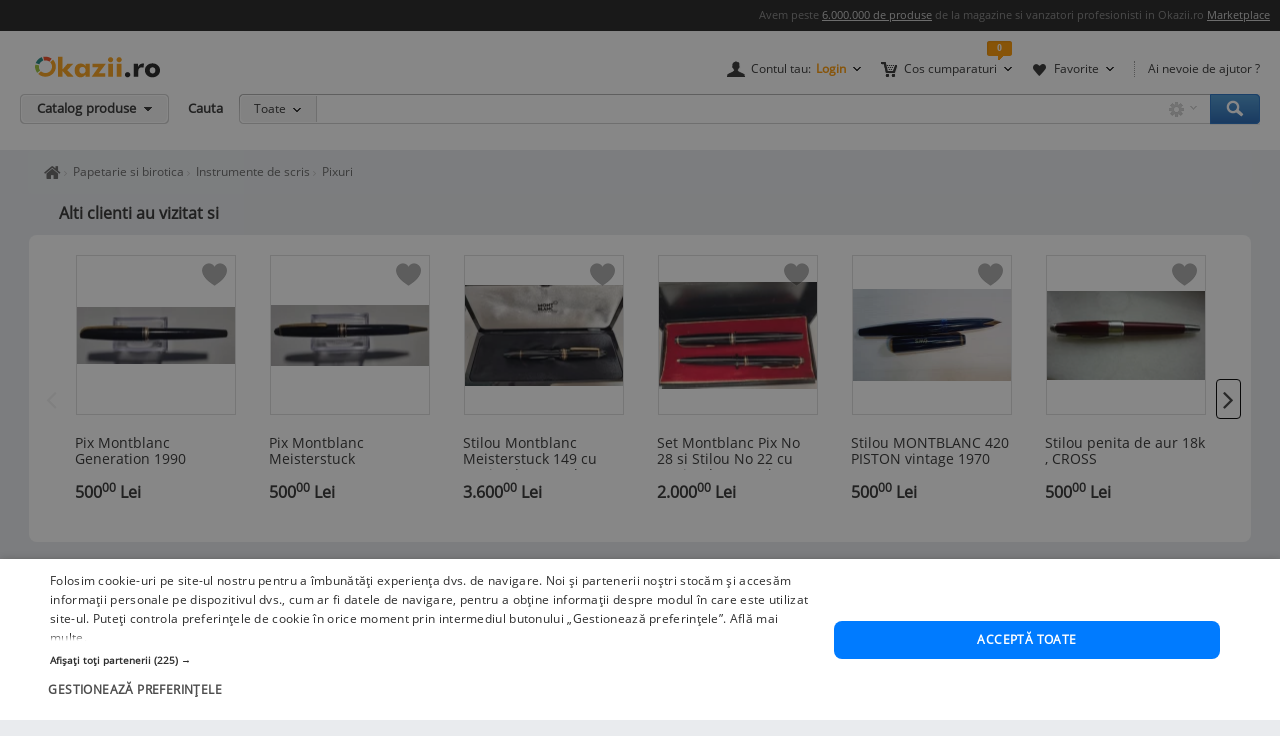

--- FILE ---
content_type: text/html; charset=UTF-8
request_url: https://www.okazii.ro/pix-sheaffer-imperial-440-a221448445
body_size: 13366
content:
<!DOCTYPE html>
<html lang="ro">
	<head>
		<meta charset="UTF-8">
					<title>pix Sheaffer Imperial 440 | arhiva Okazii.ro</title>
		
		<meta name="viewport" content="width=device-width, initial-scale=1"/>

		<link rel="shortcut icon" crossorigin href="https://d32pyjs245vbt2.cloudfront.net/favicon.ico" />

		<script type="text/javascript">
	// <![CDATA[
	var okazii_vars = {"action":[],"CategorieID":21558,"categorie":"librarie\/\/Papetarie si Birotica\/Instrumente de scris\/Pixuri","loggedIn":"false","pageName":"produs","prodExpirat":"true","pret":31.40765168914277,"status":"sh","phoneOrder":false,"dept":"librarie","imagePath":"https:\/\/images.okr.ro\/serve\/product\/f4a353b30c082b98b85f2554a729634f-2507709-1000_1000","pretCurrency":{"RON":"160.00","EUR":"31.41"},"stoc":"1","discountValue":11,"productTitle":"pix Sheaffer Imperial 440","auctionId":"221448445","expireDate":"2025,04,24","auctionType":"instant","sellerName":"iulian1972","alerts":{"ppoferte":0,"ppfav":0,"ppviz":0},"campaign_ids":[],"listingRequestId":"176937546172561214"};
	var okaEnv = 1;
	var okaIosApp = 0;
	var configHostStatic = "https:\/\/d32pyjs245vbt2.cloudfront.net";
	var g_session_id = '';
	var g_client_id = '';
	var dataLayer = [{'account': 'okazii'}];
	var t_start_time = new Date().getTime();
	function gtag(){dataLayer.push(arguments);}
	dataLayer.push(okazii_vars);
	gtag('get','G-XRHGFFQ63K','session_id', function(v){g_session_id = v;});
	gtag('get','G-XRHGFFQ63K','client_id', function(v){g_client_id = v;});


	function gdprGetCookie(cname) {
		var name = cname + "=";
		var decodedCookie = decodeURIComponent(document.cookie);
		var ca = decodedCookie.split(";");
		for(var i = 0; i <ca.length; i++) {
			var c = ca[i];
			while (c.charAt(0) == " ") {
				c = c.substring(1);
			}
			if (c.indexOf(name) == 0) {
				return c.substring(name.length, c.length);
			}
		}
		return "";
	}

	function gdprAcceptedMandatory(){
		if (gdprGetCookie("CookieScriptConsent").includes('"action":')) {
			return true;
		}
		return false;
	}

	function gdprAcceptedFunctionality(){
		if (gdprGetCookie("CookieScriptConsent").includes('\\"functionality\\"')) {
			return true;
		}
		return false;
	}

	function gdprAcceptedPerformance(){
		if (gdprGetCookie("CookieScriptConsent").includes('\\"performance\\"')) {
			return true;
		}
		return false;
	}

	function gdprAcceptedTargeting(){
		if (gdprGetCookie("CookieScriptConsent").includes('\\"targeting\\"')) {
			return true;
		}
		return false;
	}

	// ]]>
</script>



<script>
	gtag("consent", "default", {
		ad_storage: "denied",
		ad_user_data: "denied",
		ad_personalization: "denied",
		analytics_storage: "denied",
		functionality_storage: "denied",
		personalization_storage: "denied",
		security_storage: "granted",
		wait_for_update: 2000,
	});
	gtag("set", "ads_data_redaction", true);
	gtag("set", "url_passthrough", true);
</script>

<script type="text/javascript" charset="UTF-8" src="//cdn.cookie-script.com/s/1a539ee66b5b14035200338580cce1e9.js"></script>
<script>
	function enableTagManager(){
		(function(w,d,s,l,i){w[l]=w[l]||[];w[l].push({'gtm.start':
		new Date().getTime(),event:'gtm.js'});var f=d.getElementsByTagName(s)[0],
		j=d.createElement(s),dl=l!='dataLayer'?'&l='+l:'';j.async=true;j.src=
		'https://www.googletagmanager.com/gtm.js?id='+i+dl;f.parentNode.insertBefore(j,f);
		})(window,document,'script','dataLayer','GTM-TZRZCN');
	}
	function enableAdsense(){
		(function(w,d,s){
		var f=d.getElementsByTagName(s)[0],j=d.createElement(s);j.async=true;j.crossorigin='anonymous';
		j.src='https://pagead2.googlesyndication.com/pagead/js/adsbygoogle.js?client=ca-pub-8261850401538245';
		f.parentNode.insertBefore(j,f);
		})(window,document,'script');
	}
</script>
<script>

	document.cookie = "OptanonConsent=; expires=Thu, 01 Jan 1970 00:00:01 GMT;path=/;domain=.okazii.ro";
	document.cookie = "OptanonAlertBoxClosed=; expires=Thu, 01 Jan 1970 00:00:01 GMT;path=/;domain=.okazii.ro";
	document.cookie = "OTAdditionalConsentString=; expires=Thu, 01 Jan 1970 00:00:01 GMT;path=/;domain=.okazii.ro";
	document.cookie = "eupubconsent-v2=; expires=Thu, 01 Jan 1970 00:00:01 GMT;path=/;domain=.okazii.ro";

	window.addEventListener('CookieScriptAcceptAll', function() {
		window.setTimeout(function(){
			enableTagManager();
			enableAdsense();
			deleteConsentProcessedCookie()
			if (typeof window.objUlise !== 'undefined') {
				window.objUlise.init();
			}
		}, 100);
	});
	window.addEventListener('CookieScriptAccept', function() {
		window.setTimeout(function(){
			enableTagManager();
			enableAdsense();
			deleteConsentProcessedCookie()
			if (typeof window.objUlise !== 'undefined') {
				window.objUlise.init();
			}
		}, 100);
	});
	window.addEventListener('CookieScriptReject', function() {
		window.setTimeout(function(){
			enableTagManager();
			enableAdsense();
			deleteConsentProcessedCookie()
		}, 100);
	});
	window.addEventListener('CookieScriptLoaded', function() {

		var protectIds = ['cookiescript_show_all_partners_button', 'cookiescript_manage_wrap', 'cookiescript_accept'];

		protectIds.map(function(elementId) {
			var originalElement = document.getElementById(elementId);
			if(!originalElement) return;
			var cloneElement = originalElement.cloneNode(true);
			cloneElement.addEventListener('click', function(){
				document.getElementById('cookiescript_injected').style.display = 'none';
				window.setTimeout( function() {
					originalElement.click();
				}, 100);
			});
			originalElement.insertAdjacentElement("afterend", cloneElement);
			originalElement.style.display = 'none';
		});
	});

	function deleteConsentProcessedCookie() {
		window.setTimeout( function() {
			document.cookie = 'consent_processed=; expires=Thu, 01 Jan 1970 00:00:00 GMT; path=/; Secure; SameSite=Strict';
			console.log("Delete consent_processed cookie.");
		}, 200);
	}
</script>
<style>

	@keyframes fade-in {
		0% {opacity(0);}
		100% {opacity(1);}
	}
	@keyframes slide-up {
	  0% {
		transform: translateY(110vh);
	  }
	  100% {
		transform: translateY(0vh);
	  }
	}

	#cookiescript_injected {
	  /*  Important: Position the cookie
		  banner so it initially paints
		  outside of the viewport */
	  transform: translateY(110vh);
	  animation: slide-up 1s forwards;
	}

	#cookiescript_injected_wrapper {
		animation: fade-in 1s forwards;
	}

</style>
					<link rel="preconnect" href="https://images.okr.ro"  />
<link rel="preconnect" href="https://d32pyjs245vbt2.cloudfront.net"  crossorigin="crossorigin" />
<link rel="preconnect" href="https://www.googletagmanager.com"  />
<link rel="preload" href="https://d32pyjs245vbt2.cloudfront.net/css/fonts/open-sans/v18/open-sans-v18-latin-ext_latin-regular.woff2"  type="font/woff2" crossorigin="crossorigin" as="font" />
<link rel="preload" href="https://d32pyjs245vbt2.cloudfront.net/css/www/fonts/fontawesome-webfont.woff2?v=4.6.1"  type="font/woff2" crossorigin="crossorigin" as="font" />
<link rel="preload" href="https://d32pyjs245vbt2.cloudfront.net/css/www/icons/font/fonts/bootstrap-icons.woff2?2cd59852d9f0e9c169ff8d7f10160c0a"  type="font/woff2" crossorigin="crossorigin" as="font" />
				
									<meta name="robots" content="index, follow" />
							<meta name="description" content="Informatii despre pix Sheaffer Imperial 440. Stoc epuizat la 24-04-2025, pret 160,00 Lei pe Okazii.ro" />
							
				
									<link href="https://d32pyjs245vbt2.cloudfront.net/js/www/cdn/bootstrap/4.6/css/bootstrap.min.css" rel="stylesheet" type="text/css" />
							<link href="https://d32pyjs245vbt2.cloudfront.net/css/+/css/www/modules/scss/www-product.css/style.v1769088340.css" rel="stylesheet" type="text/css" />
							
									<link 
											rel="canonical"
											href="https://www.okazii.ro/pix-sheaffer-imperial-440-a221448445"
									/>
					
				
							
															<meta property="og:title" content="pix Sheaffer Imperial 440"/>
								<meta property="og:type" content="product"/>
								<meta property="og:url" content="https://www.okazii.ro/pix-sheaffer-imperial-440-a221448445"/>
								<meta property="og:image" content="https://images.okr.ro/serve/product/f4a353b30c082b98b85f2554a729634f-2507709-940_492_10"/>
								<meta property="og:locale" content="ro_RO"/>
								<meta property="og:site_name" content="Okazii.ro"/>
								<meta property="og:description" content=" Pixul este intr-o stare foarte buna pentru varsta lui. Fabricat
in anii 70&#039;, are rezerva( mina )"/>
																</head>

			<body class="product-page product-expired" id="page_wrapper">

			<script type="application/ld+json">{"@context":"http:\/\/schema.org","@graph":[{"@context":"http:\/\/schema.org","@type":"Product","name":"pix Sheaffer Imperial 440","image":["https:\/\/images.okr.ro\/serve\/product\/f4a353b30c082b98b85f2554a729634f-2507709-1000_1000"],"description":"Informatii despre pix Sheaffer Imperial 440. Stoc epuizat la 24-04-2025, pret 160,00 Lei pe Okazii.ro","category":"https:\/\/www.okazii.ro\/pixuri\/","sku":"221448445","productID":"221448445","brand":{"@type":"Brand","name":"Nespecificat"},"offers":{"@type":"Offer","url":"https:\/\/www.okazii.ro\/pix-sheaffer-imperial-440-a221448445","priceCurrency":"RON","price":160,"name":"pix Sheaffer Imperial 440","image":["https:\/\/images.okr.ro\/serve\/product\/f4a353b30c082b98b85f2554a729634f-2507709-1000_1000"],"availability":"http:\/\/schema.org\/OutOfStock","seller":{"@type":"Thing","name":"iulian1972"},"itemCondition":"https:\/\/schema.org\/UsedCondition"}},{"@context":"http:\/\/schema.org","@type":"BreadcrumbList","itemListElement":[{"@type":"ListItem","position":1,"item":{"@id":"https:\/\/www.okazii.ro","name":"Okazii.ro - Cumperi in siguranta de la vanzatori de incredere"}},{"@type":"ListItem","position":2,"item":{"@id":"https:\/\/www.okazii.ro\/librarie\/","name":"Librarie"}},{"@type":"ListItem","position":3,"item":{"@id":"https:\/\/www.okazii.ro\/papetarie-si-birotica\/","name":"Papetarie si birotica"}},{"@type":"ListItem","position":4,"item":{"@id":"https:\/\/www.okazii.ro\/accesorii-birou\/instrumente-de-scris\/","name":"Instrumente de scris"}},{"@type":"ListItem","position":5,"item":{"@id":"https:\/\/www.okazii.ro\/pixuri\/","name":"Pixuri"}}]}]}</script>	<a name="top"></a>
	
			<style>
	.tt-input{
		padding:0px 12px !important; // fix safari
	}
</style>

<div id="Okazii-Header" class=" clearfix">
	<div id="search-overlay-block"></div>

	
				
		<div class="promo-bar" style="height: 16px;">
		<div class="header-block">
			Avem peste <a href="https://www.okazii.ro/catalog/">6.000.000 de produse</a> de la magazine si vanzatori profesionisti in Okazii.ro <span class="user-action"><a href="https://www.okazii.ro/vanzari-online" title="Pune in vanzare">Marketplace</a></span> 
		</div>
	</div> <!-- .promo-bar -->

	
	<div id="hdShowBar" class="user-bar">
		<div class="header-block clearfix">
			<a href="https://www.okazii.ro" title="Okazii.ro" id="O-logo"><img width="125" height="22" src="https://d32pyjs245vbt2.cloudfront.net/images/www/okazii-logo.svg" alt="Okazii.ro" /></a>
						<div class="user-items f-right clearfix">
									<div class="user-items-container d-inline">
						<div class="my-account inline-box d-inline with-notifier" id="ajax-user-menu">
							<span title="Contul tau" id="login-trigger" class="toggle-item d-inline closed-item" style="padding-left: 24px;">
																	<span id="login-trigger-text" style="">Contul tau:</span>
									<span class="orange d-inline b">Login</span>
															</span>
													</div> <!-- .my-account -->
													<div class="my-cart inline-box d-inline with-notifier" id="ajax-cart-box">
								<span style="padding-left: 23px;" title="Cos cumparaturi" class="toggle-item closed-item">Cos cumparaturi</span>
							</div> <!-- .my-cart -->
																			<div class="my-fav inline-box d-inline with-notifier" id="ajax-favorites-box">
								<span style="padding-left: 22px;" title="Favorite" class="toggle-item closed-item with-notifier">Favorite</span>
							</div> <!-- .my-fav -->
											</div> <!-- user-items-container -->
													<div class="help-item d-inline">
						<a href="http://ajutor.okazii.ro" target="_blank" title="Ai nevoie de ajutor ?" rel="nofollow">Ai nevoie de ajutor ?</a>
					</div> <!-- .help-item -->
							</div> <!-- .user-items -->
		</div> <!-- .header-block -->
	</div> <!-- .user-bar -->
	

			<div class="search-bar clearfix">
			<div class="header-block">
				<div
					class="catalog-trigger f-left inactive hoverEnabled">
					<div class="trigger-holder" id="catalogproduse">
						<span title="Catalog produse" class="toggle-item closed-item">Catalog produse</span>
					</div> <!-- .trigger-holder -->
					<div id="catalog_produse" request="1">
											</div>
				</div> <!-- .catalog-trigger -->
									<label class="srch-label f-left" for="terms">Cauta</label>
								<div class="search-field clearfix">
					<div class="selected-category f-left">
						<a rel="nofollow" href="javascript:;" title="Toate" id="search-area" class="toggle-item closed-item all">Toate</a>
						<div class="head-dropdown category-search-select" id="headerCategoriesHolder"></div>
					</div>
					<div class="search-keywords">
						<form action="/cautare" method='post'
							  id='main_search'>
							<input id="categoryIdMainSearch" type="hidden" name="categoryId"
								   value="0">
							<input type="text" name="keyword" class="keywords"  id="terms"
								   value=""/>
							<input type="text" autocomplete="off" value="" class="text" disabled="disabled"
								   readonly="readonly" id="user_terms" name="user_keyword" style="display: none;">
							<input type="submit" name="submit" value="submit" style="left:-9999px;position:absolute;">
						
							<input type="hidden" id="srtr" name="srtr" value="">
							<script type="text/javascript">document.getElementById('srtr').value = '1';</script>
						</form>
						<div class="auto-suggestions" id="auto-suggestions">
						</div> <!-- .auto-suggestions -->
						<div class="inline-box settings-box">
							<button id="clear-term" style="font-weight:400; position:absolute; opacity:0.7 !important; right:85px; top:4px; z-index:10000000; display:none;" type="button" class="close" aria-label="Close">
  								<span aria-hidden="true">&times;</span>
							</button>	
							<a href="#" title="Optiuni cautare" class="toggle-item closed-item settings-trigger">
								<span class="toggle-item closed-item">&nbsp;</span>
							</a>
							<div id="showAdvancedSearchHolder" class="head-dropdown settings-panel"></div>
						</div>
						<input id="main-search-button" type="button" name='submit' value='Cauta' class="search-field search-button"
							   onclick="mainSearchSubmit()" title="Cauta"/>
					</div> <!-- .search-keywords -->
					<div id="autocomplete"></div>
				</div> <!-- .search-field -->
				<div class="my-recent clearfix">
									</div> <!-- .my-recent -->
			</div> <!-- .header-block -->
		</div> <!-- .search-bar -->
	</div> <!-- .Okazii-Header -->
		<div id="main">
		<section>
			<div class="section-breadcrumbs">
			<div class="breadcrumbs" id="dvBreadcrumbs">
	
		
		

        					<ul class="breadcrumb">
									<li>
												<a href="https://www.okazii.ro" title="Home page okazii.ro - Cumperi in siguranta de la vanzatori de incredere">
													<span><i class="oa oa-home"><span class="sr-only">Home page okazii.ro - Cumperi in siguranta de la vanzatori de incredere</span></i></span>
												</a>
											</li>
									<li>
												<a href="https://www.okazii.ro/papetarie-si-birotica/" title="Papetarie si birotica">
													<span>Papetarie si birotica</span>
												</a>
											</li>
									<li>
												<a href="https://www.okazii.ro/accesorii-birou/instrumente-de-scris/" title="Instrumente de scris">
													<span>Instrumente de scris</span>
												</a>
											</li>
									<li>
												<a href="https://www.okazii.ro/pixuri/" title="Pixuri">
													<span>Pixuri</span>
												</a>
											</li>
				
							</ul>
		            	</div>
			</div>
		</section>

					<div data-tracking-info='{"a":"221448445","c":"21558","p":0,"u":"5498371","po":"","z":99}'></div>
		
		<div class="wrapper">
			<div class="main-container">
								<div class='expiredProductRecommendations' style="overflow-y: hidden">
					<div id="strExpiredProductRecommendationsFooter">
													<div class="product-details-preloader"  style="height: 414px"><span class="preloader-helper"></span><img height="31" src="https://d32pyjs245vbt2.cloudfront.net/images/www/ajax-loader2.gif"></div>											</div>
				</div>
				
									<div class="ads-wrapper">
						
			<!-- Desktop - Pagina produs 970x250 -->
			<ins  class="adsbygoogle" style="display:inline-block;width:970px;height:250px;"
				 data-ad-client="ca-pub-8261850401538245"
				 data-ad-slot="2974501481"></ins>
			<script>
				 (adsbygoogle = window.adsbygoogle || []).push({});
			</script>
							</div>
				
								<div class='expiredProductRecommendations' style="overflow-y: hidden">
					<div id="expiredProductRecommendations">
														<div class="product-details-preloader"><span class="preloader-helper"></span><img height="31" src="https://d32pyjs245vbt2.cloudfront.net/images/www/ajax-loader2.gif"></div>											</div>
				</div>
							</div>
		</div>
				<section>
			<div id="ajax-zone-intro">
	
		<div class="clearfix"></div>
</div>		</section>
				<section class="bg-w pt-4">
									<div class="d-flex">
				<div class="product-left pull-left">
		<div id="AuctionGallery"
		 class="product-gallery"  style="padding-bottom: 0px; width:380px; margin-bottom:90px; ">
									<div class="image-container rounded-xxl" id="image-container">
				<div id="zoom-container"
					 style="border: 0 none;clip: rect(0px, 0px, 0px, 0px);height: 1px;margin: -1px;overflow: hidden;padding: 0;position: absolute;width: 1px;visibility: hidden;">
					<img loading="lazy" width="1000" height="562" src="https://images.okr.ro/serve/product/f4a353b30c082b98b85f2554a729634f-2507709-1000_1000" srcset="https://images.okr.ro/serve/product/f4a353b30c082b98b85f2554a729634f-2507709-2000_2000 2x"/>				</div>

				<a href="javascript:void(0)" class="activate-gallery">


					<img fetchpriority="high" alt="pix Sheaffer Imperial 440 foto" title="pix Sheaffer Imperial 440 foto" id="gallery_show_big_img" class="photo " width="235" height="132" src="https://images.okr.ro/serve/product/f4a353b30c082b98b85f2554a729634f-2507709-235_235" srcset="https://images.okr.ro/serve/product/f4a353b30c082b98b85f2554a729634f-2507709-470_470 2x"/>
				</a>
			</div>
		
		
		
	</div><!-- /* end .product-gallery *\-->
		<script type="text/javascript">
		//<![CDATA[
				jsonArrayOfImages = {"60_60":[{"width":60,"height":33,"ratio":1.8182,"src":"https:\/\/images.okr.ro\/serve\/product\/f4a353b30c082b98b85f2554a729634f-2507709-60_60","srcset":"https:\/\/images.okr.ro\/serve\/product\/f4a353b30c082b98b85f2554a729634f-2507709-120_120 2x"},{"width":60,"height":33,"ratio":1.8182,"src":"https:\/\/images.okr.ro\/serve\/product\/132569dff6b03fde01fe72eda8ad0d99-3405596-60_60","srcset":"https:\/\/images.okr.ro\/serve\/product\/132569dff6b03fde01fe72eda8ad0d99-3405596-120_120 2x"},{"width":60,"height":33,"ratio":1.8182,"src":"https:\/\/images.okr.ro\/serve\/product\/ae1b0be4fdaf6d02835627d3c51960da-2511297-60_60","srcset":"https:\/\/images.okr.ro\/serve\/product\/ae1b0be4fdaf6d02835627d3c51960da-2511297-120_120 2x"},{"width":60,"height":33,"ratio":1.8182,"src":"https:\/\/images.okr.ro\/serve\/product\/6efb2c9589b5e448dd21bb0e794f5395-2443204-60_60","srcset":"https:\/\/images.okr.ro\/serve\/product\/6efb2c9589b5e448dd21bb0e794f5395-2443204-120_120 2x"},{"width":60,"height":33,"ratio":1.8182,"src":"https:\/\/images.okr.ro\/serve\/product\/2fb1bab9edbdcbf01cec5eed6e167f8e-1737638-60_60","srcset":"https:\/\/images.okr.ro\/serve\/product\/2fb1bab9edbdcbf01cec5eed6e167f8e-1737638-120_120 2x"},{"width":60,"height":33,"ratio":1.8182,"src":"https:\/\/images.okr.ro\/serve\/product\/89331ffeee4f5aa1377d5e99f9760597-1832435-60_60","srcset":"https:\/\/images.okr.ro\/serve\/product\/89331ffeee4f5aa1377d5e99f9760597-1832435-120_120 2x"},{"width":60,"height":33,"ratio":1.8182,"src":"https:\/\/images.okr.ro\/serve\/product\/d3adcf3715552b47530898a4fb7bcdba-1902296-60_60","srcset":"https:\/\/images.okr.ro\/serve\/product\/d3adcf3715552b47530898a4fb7bcdba-1902296-120_120 2x"},{"width":60,"height":33,"ratio":1.8182,"src":"https:\/\/images.okr.ro\/serve\/product\/d632376d6520b2f5b551afd917548c91-1178697-60_60","srcset":"https:\/\/images.okr.ro\/serve\/product\/d632376d6520b2f5b551afd917548c91-1178697-120_120 2x"},{"width":60,"height":33,"ratio":1.8182,"src":"https:\/\/images.okr.ro\/serve\/product\/70ed62e6dea4cf73ee86c9d7dd9dba9c-1236093-60_60","srcset":"https:\/\/images.okr.ro\/serve\/product\/70ed62e6dea4cf73ee86c9d7dd9dba9c-1236093-120_120 2x"},{"width":60,"height":33,"ratio":1.8182,"src":"https:\/\/images.okr.ro\/serve\/product\/fd8f9149ed57c23c74f839decf1fcbd6-1189832-60_60","srcset":"https:\/\/images.okr.ro\/serve\/product\/fd8f9149ed57c23c74f839decf1fcbd6-1189832-120_120 2x"}],"400_400":[{"width":400,"height":224,"ratio":1.7857,"src":"https:\/\/images.okr.ro\/serve\/product\/f4a353b30c082b98b85f2554a729634f-2507709-400_400","srcset":"https:\/\/images.okr.ro\/serve\/product\/f4a353b30c082b98b85f2554a729634f-2507709-800_800 2x"},{"width":400,"height":224,"ratio":1.7857,"src":"https:\/\/images.okr.ro\/serve\/product\/132569dff6b03fde01fe72eda8ad0d99-3405596-400_400","srcset":"https:\/\/images.okr.ro\/serve\/product\/132569dff6b03fde01fe72eda8ad0d99-3405596-800_800 2x"},{"width":400,"height":224,"ratio":1.7857,"src":"https:\/\/images.okr.ro\/serve\/product\/ae1b0be4fdaf6d02835627d3c51960da-2511297-400_400","srcset":"https:\/\/images.okr.ro\/serve\/product\/ae1b0be4fdaf6d02835627d3c51960da-2511297-800_800 2x"},{"width":400,"height":224,"ratio":1.7857,"src":"https:\/\/images.okr.ro\/serve\/product\/6efb2c9589b5e448dd21bb0e794f5395-2443204-400_400","srcset":"https:\/\/images.okr.ro\/serve\/product\/6efb2c9589b5e448dd21bb0e794f5395-2443204-800_800 2x"},{"width":400,"height":224,"ratio":1.7857,"src":"https:\/\/images.okr.ro\/serve\/product\/2fb1bab9edbdcbf01cec5eed6e167f8e-1737638-400_400","srcset":"https:\/\/images.okr.ro\/serve\/product\/2fb1bab9edbdcbf01cec5eed6e167f8e-1737638-800_800 2x"},{"width":400,"height":224,"ratio":1.7857,"src":"https:\/\/images.okr.ro\/serve\/product\/89331ffeee4f5aa1377d5e99f9760597-1832435-400_400","srcset":"https:\/\/images.okr.ro\/serve\/product\/89331ffeee4f5aa1377d5e99f9760597-1832435-800_800 2x"},{"width":400,"height":224,"ratio":1.7857,"src":"https:\/\/images.okr.ro\/serve\/product\/d3adcf3715552b47530898a4fb7bcdba-1902296-400_400","srcset":"https:\/\/images.okr.ro\/serve\/product\/d3adcf3715552b47530898a4fb7bcdba-1902296-800_800 2x"},{"width":400,"height":224,"ratio":1.7857,"src":"https:\/\/images.okr.ro\/serve\/product\/d632376d6520b2f5b551afd917548c91-1178697-400_400","srcset":"https:\/\/images.okr.ro\/serve\/product\/d632376d6520b2f5b551afd917548c91-1178697-800_800 2x"},{"width":400,"height":224,"ratio":1.7857,"src":"https:\/\/images.okr.ro\/serve\/product\/70ed62e6dea4cf73ee86c9d7dd9dba9c-1236093-400_400","srcset":"https:\/\/images.okr.ro\/serve\/product\/70ed62e6dea4cf73ee86c9d7dd9dba9c-1236093-800_800 2x"},{"width":400,"height":224,"ratio":1.7857,"src":"https:\/\/images.okr.ro\/serve\/product\/fd8f9149ed57c23c74f839decf1fcbd6-1189832-400_400","srcset":"https:\/\/images.okr.ro\/serve\/product\/fd8f9149ed57c23c74f839decf1fcbd6-1189832-800_800 2x"}],"700_700":[{"width":700,"height":393,"ratio":1.7812,"src":"https:\/\/images.okr.ro\/serve\/product\/f4a353b30c082b98b85f2554a729634f-2507709-700_700","srcset":"https:\/\/images.okr.ro\/serve\/product\/f4a353b30c082b98b85f2554a729634f-2507709-1400_1400 2x"},{"width":700,"height":393,"ratio":1.7812,"src":"https:\/\/images.okr.ro\/serve\/product\/132569dff6b03fde01fe72eda8ad0d99-3405596-700_700","srcset":"https:\/\/images.okr.ro\/serve\/product\/132569dff6b03fde01fe72eda8ad0d99-3405596-1400_1400 2x"},{"width":700,"height":393,"ratio":1.7812,"src":"https:\/\/images.okr.ro\/serve\/product\/ae1b0be4fdaf6d02835627d3c51960da-2511297-700_700","srcset":"https:\/\/images.okr.ro\/serve\/product\/ae1b0be4fdaf6d02835627d3c51960da-2511297-1400_1400 2x"},{"width":700,"height":393,"ratio":1.7812,"src":"https:\/\/images.okr.ro\/serve\/product\/6efb2c9589b5e448dd21bb0e794f5395-2443204-700_700","srcset":"https:\/\/images.okr.ro\/serve\/product\/6efb2c9589b5e448dd21bb0e794f5395-2443204-1400_1400 2x"},{"width":700,"height":393,"ratio":1.7812,"src":"https:\/\/images.okr.ro\/serve\/product\/2fb1bab9edbdcbf01cec5eed6e167f8e-1737638-700_700","srcset":"https:\/\/images.okr.ro\/serve\/product\/2fb1bab9edbdcbf01cec5eed6e167f8e-1737638-1400_1400 2x"},{"width":700,"height":393,"ratio":1.7812,"src":"https:\/\/images.okr.ro\/serve\/product\/89331ffeee4f5aa1377d5e99f9760597-1832435-700_700","srcset":"https:\/\/images.okr.ro\/serve\/product\/89331ffeee4f5aa1377d5e99f9760597-1832435-1400_1400 2x"},{"width":700,"height":393,"ratio":1.7812,"src":"https:\/\/images.okr.ro\/serve\/product\/d3adcf3715552b47530898a4fb7bcdba-1902296-700_700","srcset":"https:\/\/images.okr.ro\/serve\/product\/d3adcf3715552b47530898a4fb7bcdba-1902296-1400_1400 2x"},{"width":700,"height":393,"ratio":1.7812,"src":"https:\/\/images.okr.ro\/serve\/product\/d632376d6520b2f5b551afd917548c91-1178697-700_700","srcset":"https:\/\/images.okr.ro\/serve\/product\/d632376d6520b2f5b551afd917548c91-1178697-1400_1400 2x"},{"width":700,"height":393,"ratio":1.7812,"src":"https:\/\/images.okr.ro\/serve\/product\/70ed62e6dea4cf73ee86c9d7dd9dba9c-1236093-700_700","srcset":"https:\/\/images.okr.ro\/serve\/product\/70ed62e6dea4cf73ee86c9d7dd9dba9c-1236093-1400_1400 2x"},{"width":700,"height":393,"ratio":1.7812,"src":"https:\/\/images.okr.ro\/serve\/product\/fd8f9149ed57c23c74f839decf1fcbd6-1189832-700_700","srcset":"https:\/\/images.okr.ro\/serve\/product\/fd8f9149ed57c23c74f839decf1fcbd6-1189832-1400_1400 2x"}],"1000_1000":[{"width":1000,"height":562,"ratio":1.7794,"src":"https:\/\/images.okr.ro\/serve\/product\/f4a353b30c082b98b85f2554a729634f-2507709-1000_1000","srcset":"https:\/\/images.okr.ro\/serve\/product\/f4a353b30c082b98b85f2554a729634f-2507709-2000_2000 2x"},{"width":1000,"height":562,"ratio":1.7794,"src":"https:\/\/images.okr.ro\/serve\/product\/132569dff6b03fde01fe72eda8ad0d99-3405596-1000_1000","srcset":"https:\/\/images.okr.ro\/serve\/product\/132569dff6b03fde01fe72eda8ad0d99-3405596-2000_2000 2x"},{"width":1000,"height":562,"ratio":1.7794,"src":"https:\/\/images.okr.ro\/serve\/product\/ae1b0be4fdaf6d02835627d3c51960da-2511297-1000_1000","srcset":"https:\/\/images.okr.ro\/serve\/product\/ae1b0be4fdaf6d02835627d3c51960da-2511297-2000_2000 2x"},{"width":1000,"height":562,"ratio":1.7794,"src":"https:\/\/images.okr.ro\/serve\/product\/6efb2c9589b5e448dd21bb0e794f5395-2443204-1000_1000","srcset":"https:\/\/images.okr.ro\/serve\/product\/6efb2c9589b5e448dd21bb0e794f5395-2443204-2000_2000 2x"},{"width":1000,"height":562,"ratio":1.7794,"src":"https:\/\/images.okr.ro\/serve\/product\/2fb1bab9edbdcbf01cec5eed6e167f8e-1737638-1000_1000","srcset":"https:\/\/images.okr.ro\/serve\/product\/2fb1bab9edbdcbf01cec5eed6e167f8e-1737638-2000_2000 2x"},{"width":1000,"height":562,"ratio":1.7794,"src":"https:\/\/images.okr.ro\/serve\/product\/89331ffeee4f5aa1377d5e99f9760597-1832435-1000_1000","srcset":"https:\/\/images.okr.ro\/serve\/product\/89331ffeee4f5aa1377d5e99f9760597-1832435-2000_2000 2x"},{"width":1000,"height":562,"ratio":1.7794,"src":"https:\/\/images.okr.ro\/serve\/product\/d3adcf3715552b47530898a4fb7bcdba-1902296-1000_1000","srcset":"https:\/\/images.okr.ro\/serve\/product\/d3adcf3715552b47530898a4fb7bcdba-1902296-2000_2000 2x"},{"width":1000,"height":562,"ratio":1.7794,"src":"https:\/\/images.okr.ro\/serve\/product\/d632376d6520b2f5b551afd917548c91-1178697-1000_1000","srcset":"https:\/\/images.okr.ro\/serve\/product\/d632376d6520b2f5b551afd917548c91-1178697-2000_2000 2x"},{"width":1000,"height":562,"ratio":1.7794,"src":"https:\/\/images.okr.ro\/serve\/product\/70ed62e6dea4cf73ee86c9d7dd9dba9c-1236093-1000_1000","srcset":"https:\/\/images.okr.ro\/serve\/product\/70ed62e6dea4cf73ee86c9d7dd9dba9c-1236093-2000_2000 2x"},{"width":1000,"height":562,"ratio":1.7794,"src":"https:\/\/images.okr.ro\/serve\/product\/fd8f9149ed57c23c74f839decf1fcbd6-1189832-1000_1000","srcset":"https:\/\/images.okr.ro\/serve\/product\/fd8f9149ed57c23c74f839decf1fcbd6-1189832-2000_2000 2x"}]};
				//]]>
	</script>
</div><!-- /*end .product-left *\-->


				<!-- /* start .product-detail *\ -->
				<div class="product-detail" id="expired_page">
					<!-- /* start .title-container *\ -->
					<div class="title-container">
						<h1>
														<span class="name p-name fn">pix Sheaffer Imperial 440</span>
						</h1>
												<div id="delivery-discount-text"><div class="discount-text">
					Livrare gratuita
				</div></div>						<div class="product-data mt-3 pt-3">
							<!-- /* end .title-container *\ -->
							<div class="product-top-buy">
																<div class="product-top-bid">
									<div class="product-top-info"></div>
									<div id="zone-insert-bid">
<div class="product-values">
	
	
	<div class="data-block top">

		<ul class="table-list">
						<li>
				<div class="tl-name">
					Produs:
				</div>
				
				<div class="tl-desc">
					<span>Second Hand</span>, Fără garanție				</div>
			</li>
									<li>
				<div class="tl-name">
					Numar articol:
				</div>
				<div class="tl-desc">
					 221448445				</div>
			</li>
			
			<li>
				<div class="tl-name">
					Disponibilitate:
				</div>
				
				<div class="tl-desc">
											<span><b>Indisponibil</b></span>
									</div>
			</li>

			<li>
				<div class="tl-name">
					Preț:
				</div>
				
				<div class="tl-desc tl-price">
					<span>
						<span>
															<span><span class="prSup"><del><span>180</span><span class="seo-price-indent">,</span><sup>00</sup> <span class="curSup">Lei</span></del></span></span>
														<span><span class="prDef"><span>160,00</span> <span class="curDef">Lei</span></span></span>
						</span>
						
					</span>

				</div>
			</li>

			<li>
				<div class="tl-name">
					Anuntul a expirat la:
				</div>
				
				<div class="tl-desc">
											11.04.2025, 00:00									</div>
			</li>

						<li>
				<div class="tl-name">
					Ai o nelamurire?
				</div>
				
				<div class="tl-desc">
					
					<a class="d-inline shop-zone-link new-window ajax" 
					   id="seller_question_link"
					   title="Intreaba vanzatorul"
					   	href="#"
						ajax_dispatcher="true"
						ajax_method="post"
						ajax_trigger="click"
						ajax_href="/ajax/catalog/221448445/forum"
					>
						Intreaba vanzatorul
					</a>
				</div>
			</li>
			<li>
				<div class="tl-name">
					Vandut de:
				</div>
				
				<div class="tl-desc">
					
					<a class="d-inline shop-zone-link new-window" 
					   id="seller_question_link"
					   title="VAndut de"
					   	href="https://www.okazii.ro/comunitati/okazia-lui/iulian1972.html"
					>
						iulian1972					</a>
				</div>
			</li>	
			
			
						<li>
				<div class="tl-name">
					Vinde si tu:
				</div>
				<div class="tl-desc">
					<a id="sell-similar-product" rel="nofollow" href="/vinde">Pune in vanzare</a> un produs ca acesta
				</div>
			</li>
			            <li class="tl-optiuni-custom">
                <div class="tl-name">
                    Optiuni:
                </div>

                <div class="tl-desc">
                    <a class="btn btn-sm btn-primary large" href="https://www.okazii.ro/pixuri/">Vezi produse similare</a>
                </div>
            </li>
						<li id="dynamic-product-expired-content"></li>
		</ul>
	</div>

</div> <!-- col1 -->
</div>								</div>
																								<div style="margin-left:-50px; margin-top:20px; float:right; height:250px">
									
			<!-- Desktop | Pagina produs activ 300x250 -->
			<ins  class="adsbygoogle" style="display:inline-block;width:300px;height:250px;"
				 data-ad-client="ca-pub-8261850401538245"
				 data-ad-slot="3174561081"></ins>
			<script>
				 (adsbygoogle = window.adsbygoogle || []).push({});
			</script>
										</div>
															</div>
													</div>
					</div>
				</div>
			</div>
		</section>
						<div id="wrapper">
			<div class="main-container">


				<div class="okazii-product-page  licitatie_exp">

					
					<div class="product-top-container">
																	</div>

					<!-- Insert auction recommended ajax -->
					
					<!-- Insert auction description -->
												<div style="text-align:center; margin-bottom:15px !important;" >
		
			<!-- Desktop - Pagina produs 970x250 -->
			<ins  class="adsbygoogle" style="display:inline-block;width:970px;height:250px;"
				 data-ad-client="ca-pub-8261850401538245"
				 data-ad-slot="2974501481"></ins>
			<script>
				 (adsbygoogle = window.adsbygoogle || []).push({});
			</script>
			</div>
<div class="panel panel-gradient">
	<div class="panel-heading">
		<h2 class="panel-title">Descriere</h2>
			</div>
	<div class="panel-body border-0 rounded-xxl">

		
			<div class="sub-state">
				<p>
					<strong>Vânzatorul este direct răspunzator pentru produsul afișat în această pagină.</strong>
				</p>
													<p>
						<strong>Disponibilitate:</strong>
													<span><b>Indisponibil</b></span>
												<span class="sep">-</span> <a href="https://www.okazii.ro/pixuri/">Vezi produse similare</a>
					</p>
				
											</div>

								<div class="product-attributes">
							</div>
			
		
		<div class="ux-user-description" id="text_anunt">
			<h3>Specificatii</h3>
			<div id="description_tmce" class="clearfix rs-description-css">
				<p>Pixul este intr-o stare foarte buna pentru varsta lui. Fabricat
in anii 70', are rezerva( mina ) reincarcabila. Placat cu
aur.&nbsp;</p>
			</div>

							
			
			

					</div>

	</div>
</div>

<div id="expiredProductFav"><div class="product-details-preloader"><span class="preloader-helper"></span><img height="31" src="https://d32pyjs245vbt2.cloudfront.net/images/www/ajax-loader2.gif"></div></div>					
											<div id="container_ajax_plati">
		<div class="panel panel-gradient">
		<div class="panel-heading">
			<h2 class="panel-title"> 
				Modalitati de livrare si plata
			</h2>
		</div>
		<div class="panel-body border-0 rounded-xxl">
			<div class="delivery-payment no-gutters">
				<div class="col-sm-6">
					<h3>LIVRARE </h3>

					
						<p class="title-location">In Sanmihaiu Roman</p>

						<ul class="delivery-time">
															<li>
									<p>
										- Predare personala
																					- TIMISOARA																																											in max. 2  zile lucratoare
																														</p>
								</li>
							
													</ul>
					
					

									</div>
				<div class="col-sm-6 payment-info">
					<h3>PLATA</h3>
					<ul>
														<li class="la_predare">- La predare</li>
																<li class="escrow">- Ramburs cu Garantia de Livrare<span class="with_tooltip gdl_shield">
	<img src="https://d32pyjs245vbt2.cloudfront.net/images/www/escrow/icon_go.png" width="18" height="19" class="info_ico" alt="GdL">
			<div id="" class="l-tooltip CloseWithKey" style="left: 30px; top: -19px;">
			<span class="lpointer"></span>
			<p>Curierul special îți livrează produsul pe care tu îl achiți la primire. Dacă produsul nu este ca în descriere, îți recuperezi banii, inclusiv taxele de transport.</p>
		</div>
	</span></li>
								
											</ul>
				</div>
				<div class="col-sm-12">
					<div class="return-policy">
						<h3>Politica de retur</h3>
						<div>
							<ul>
																	<li>- Produsul se poate returna in maxim 3 zile lucratoare</li>
									<li>- Metoda de retur: Ramburs contravaloare produs</li>
									<li>- Costul transportului va fi suportat de catre cumparator</li>
																			<li>- Alte detalii: Retur acceptat in conditiile Garantiei de Livrare</li>
																								</ul>
						</div>
					</div>
				</div>
									<div class="col-sm-12">
						<div id="user_policy"></div>					</div>
							</div>
		</div>
	</div>
	</div>					
					
					<div class="carousel-listing-bottom"><div id="zone-carousel-viewtoview"></div></div>
					<div class="carousel-listing-bottom"><div id="zone-carousel-custom"></div></div>
					
											<div class="panel panel-gradient">
    <div class="panel-body border-0 rounded-xxl">
        <div class="text-center">
            <div class="m-0">Fii primul care scrie un review</div>
            <p class="m-top-0">
                <span class="text-muted display-block">
                    Spune-ti parerea acordand o nota produsului
                </span>
            </p>

			<button class="btn btn-sm btn-outline-primary large" onclick="document.location.href='https://www.okazii.ro/adauga-review?id=221448445'">Adauga review</button>
<!--			-->
<!--            -->        </div>
    </div>
</div>					
					
					
					
					<!-- Insert auction photos -->
					
					<div class="carousel-listing-bottom"><div id="zone-carousel-recent"></div></div>
											<div class="recommanded-links">
<div class="panel panel-gradient">
		<div class="panel-heading">
		<h2 class="panel-title">
			Nu ai gasit ce cautai?		</h2>
	</div>
	<div class="panel-body border-0 rounded-xxl">

			<div class="active-tags"
	     data-expandable-tags-maxheight="150"
	     data-expandable-tags-anchortext="Vezi mai multe"
	     data-expandable-tags-anchorclass="expandable-tags-control"
	>
		<h3>Ar putea sa te intereseze</h3>
		<ul>
					<li class="tag tag-default rounded-xxl"><a
				 data-iltrk="interested in" 			   href="https://www.okazii.ro/acuarele/">Acuarele</a>
			</li>
					<li class="tag tag-default rounded-xxl"><a
				 data-iltrk="interested in" 			   href="https://www.okazii.ro/agende/">Agende</a>
			</li>
					<li class="tag tag-default rounded-xxl"><a
				 data-iltrk="interested in" 			   href="https://www.okazii.ro/rechizite/caiete/">Caiete</a>
			</li>
					<li class="tag tag-default rounded-xxl"><a
				 data-iltrk="interested in" 			   href="https://www.okazii.ro/aparatura-birotica/calculator-birou/">Calculator de birou</a>
			</li>
					<li class="tag tag-default rounded-xxl"><a
				 data-iltrk="interested in" 			   href="https://www.okazii.ro/accesorii-birou/consumabile-birou/">Consumabile birou</a>
			</li>
					<li class="tag tag-default rounded-xxl"><a
				 data-iltrk="interested in" 			   href="https://www.okazii.ro/consumabile-instrumente-scris/">Consumabile instrumente de scris</a>
			</li>
					<li class="tag tag-default rounded-xxl"><a
				 data-iltrk="interested in" 			   href="https://www.okazii.ro/creioane/">Creioane</a>
			</li>
					<li class="tag tag-default rounded-xxl"><a
				 data-iltrk="interested in" 			   href="https://www.okazii.ro/creioane-colorate/">Creioane colorate</a>
			</li>
					<li class="tag tag-default rounded-xxl"><a
				 data-iltrk="interested in" 			   href="https://www.okazii.ro/rechizite/ghiozdane/">Ghiozdane</a>
			</li>
					<li class="tag tag-default rounded-xxl"><a
				 data-iltrk="interested in" 			   href="https://www.okazii.ro/instrumente-geometrie/">Instrumente geometrie</a>
			</li>
					<li class="tag tag-default rounded-xxl"><a
				 data-iltrk="interested in" 			   href="https://www.okazii.ro/arhivare/mape/">Mape papetarie</a>
			</li>
					<li class="tag tag-default rounded-xxl"><a
				 data-iltrk="interested in" 			   href="https://www.okazii.ro/markere/">Markere</a>
			</li>
					<li class="tag tag-default rounded-xxl"><a
				 data-iltrk="interested in" 			   href="https://www.okazii.ro/aparatura-birotica/masina-de-scris/">Masina de scris</a>
			</li>
					<li class="tag tag-default rounded-xxl"><a
				 data-iltrk="interested in" 			   href="https://www.okazii.ro/rechizite/penare/">Penare</a>
			</li>
					<li class="tag tag-default rounded-xxl"><a
				 data-iltrk="interested in" 			   href="https://www.okazii.ro/pensule-desen/">Pensule desen</a>
			</li>
					<li class="tag tag-default rounded-xxl"><a
				 data-iltrk="interested in" 			   href="https://www.okazii.ro/arhivare/plicuri/">Plicuri papetarie</a>
			</li>
					<li class="tag tag-default rounded-xxl"><a
				 data-iltrk="interested in" 			   href="https://www.okazii.ro/hartie/">Produse hartie</a>
			</li>
					<li class="tag tag-default rounded-xxl"><a
				 data-iltrk="interested in" 			   href="https://www.okazii.ro/rechizite/radiere/">Radiere si ascutitori</a>
			</li>
					<li class="tag tag-default rounded-xxl"><a
				 data-iltrk="interested in" 			   href="https://www.okazii.ro/seturi-instrumente-de-scris/">Seturi instrumente de scris</a>
			</li>
					<li class="tag tag-default rounded-xxl"><a
				 data-iltrk="interested in" 			   href="https://www.okazii.ro/stilouri/">Stilouri</a>
			</li>
					<li class="tag tag-default rounded-xxl"><a
				 data-iltrk="interested in" 			   href="https://www.okazii.ro/planuri-vara/">Planuri de vara</a>
			</li>
				</ul>
	</div>

		
		 
			<div class="active-tags"
				 data-expandable-tags-maxheight="150" 
				 data-expandable-tags-anchortext="Vezi mai multe"
				 data-expandable-tags-anchorclass="expandable-tags-control"
			>
				<h3>Cautari utile</h3>
				<ul>
									<li class="tag tag-default rounded-xxl"><a
						data-iltrk="cautari utile"
						href="https://www.okazii.ro/cautare/sheaffer.html"
						title="Sheaffer"
					>sheaffer</a></li>
								</ul>
			</div><!-- /.active-tags -->
		
					<div class="active-tags">
				<h3>Top branduri in <a href="https://www.okazii.ro/pixuri/">Pixuri</a></h3>
				<ul>
									<li class="tag tag-default rounded-xxl"><a
						href="https://www.okazii.ro/pixuri/pilot/"
						title="Pilot - 256 oferte"
					>Pilot</a></li>
									<li class="tag tag-default rounded-xxl"><a
						href="https://www.okazii.ro/pixuri/parker/"
						title="Parker - 24 oferte"
					>parker</a></li>
									<li class="tag tag-default rounded-xxl"><a
						href="https://www.okazii.ro/pixuri/bic/"
						title="Bic - 37 oferte"
					>bic</a></li>
									<li class="tag tag-default rounded-xxl"><a
						href="https://www.okazii.ro/pixuri/faber-castell/"
						title="Faber Castell - 5 oferte"
					>Faber Castell</a></li>
									<li class="tag tag-default rounded-xxl"><a
						href="https://www.okazii.ro/pixuri/pelikan/"
						title="Pelikan - 88 oferte"
					>Pelikan</a></li>
								</ul>
			</div><!-- /.active-tags -->
		
	</div><!-- /.panel-body -->
</div><!-- /.panel -->
</div>
					
											<div id="zone-auction-other">
<div class="panel panel-magazine">
	<div class="panel-body no-padding text-center rounded-xxl">
		<a href="https://www.okazii.ro/vanzari-online?icid=CI88.P.V.OferteMagazine&ibid=banner" title="Deschide-ti magazin">
			<p class="title">Magazine.Okazii.ro</p>
			
			<ul>
				<li>
					<i class="fa fa-check" aria-hidden="true"></i>
					Acces la mii de cumparatori
				</li>
				<li>
					<i class="fa fa-check" aria-hidden="true"></i>
					Fara limita de produse puse in vanzare
				</li>
				<li>
					<i class="fa fa-check" aria-hidden="true"></i>
					Platesti doar daca vinzi
				</li>
			</ul>
			
			<img class="icon-magazin" width="192" height="88" src="https://d32pyjs245vbt2.cloudfront.net/images/www/magazin/icon_magazin.png" alt="Deschide-ti magazin - Okazii.ro" border="0" />
			
			<button>Deschide-ti magazin</button>
		</a>
	</div>
</div>
	<div class="panel">
		<div class="panel-body no-padding rounded-xxl" style="height: 60px; padding-top: 20px !important; box-sizing: content-box;">
			<p style="float: left; font-size:20px; font-weight: bold; margin: 5px 0 0 0; padding-left:20px">Instaleaza aplicatia Okazii.ro</p>
			<div style="float: right; padding-right: 20px; height: 40px">
				<a href="https://play.google.com/store/apps/details?id=com.netbridge.okazii" target="_blank"><img loading="lazy" alt="Descarca gratuit aplicatia Okazii.ro" width="134" height="40" src="https://d32pyjs245vbt2.cloudfront.net/images/www/apps/google-play-2x.png" /></a>
				<a href="https://apps.apple.com/us/app/okazii-ro/id574376227?ls=1" target="_blank"><img loading="lazy" alt="Descarca gratuit aplicatia Okazii.ro" width="120" height="40" src="https://d32pyjs245vbt2.cloudfront.net/images/www/apps/app-store-2x.png" /></a>
				<a href="https://appgallery.huawei.com/app/C101503029" target="_blank"><img loading="lazy" alt="Descarca gratuit aplicatia Okazii.ro" width="137" height="40" src="https://d32pyjs245vbt2.cloudfront.net/images/www/apps/app-gallery-2x.png" /></a>
			</div>
		</div>
	</div>

<div class="other-options">
	      

	
		<a rel="nofollow" href="mailto:&#115;&#101;&#099;&#117;&#114;&#105;&#116;&#097;&#116;&#101;&#064;&#111;&#107;&#097;&#122;&#105;&#105;&#046;&#114;&#111;" target="_blank" class="legal">
			<i aria-hidden="true" class="fa fa-exclamation-triangle"></i> Notificari legale
		</a>
	 
      <a href="#" rel="nofollow" onclick="javascript:window.print(); return false;" class="printeaza_licitatie">
				<i aria-hidden="true" class="fa fa-print"></i> Printeaza
			</a>
	  	   &nbsp; <a rel="nofollow" href="/contul-meu/activitate/favorite/newsletter-vanzator/?id=5498371">
				<i aria-hidden="true" class="fa fa-newspaper-o"></i> Aboneaza-te la newsletterul magazinului</a> &nbsp;&nbsp;
	  	      <a href="https://www.okazii.ro/pixuri/" class="same">Vezi articole asemanatoare</a>
	     </div>
</div>

<div id="AtentionarePret" class="Atentionare-Pret RaportareLicitatie" style="display:none;">
			<div class="message-avertizare" id="message-avertizare">Daca ai gasit acest produs in alta parte la un pret mult mai bun, poti trimite vanzatorului linkurile ofertelor. Pentru acest lucru trebuie sa fii <a href="/login/" title="Autentificare">logat</a>.</div>
	</div>

<form name="liste_urmareste" id="liste_urmareste" action="/catalog/221448445/urmarestelicitatia" method="POST">
	<input type="hidden" name="listid" id="liste_urmareste_listid" value="1" />
</form>
</div>									</div> <!-- /* end .okazii-product-page *\ -->
			</div><!-- /* end .main-container *\ -->
		</div><!-- /* end #wrapper *\ -->
	</div>
			<div id="Okazii-Footer" style="clear:both;">
    <h2></h2>
	<div class="Footer-Container">
		<div class="Footer">
			<div class="F-Block d-inline d-inline-block">
				<h3 class="footer-h3">Okazii</h3>
				<ul class="list-unstyled">
					<li><a href="https://www.okazii.ro/aplicatie-iphone-okazii" rel="nofollow" title="Aplicatie Iphone">Aplicatie Iphone</a></li>
					<li><a href="https://www.okazii.ro/aplicatie-android-okazii" rel="nofollow" title="Aplicatie Android">Aplicatie Android</a></li>
				</ul>
				<ul class="list-unstyled">
					<li><a href="http://cariere.okazii.ro/" title="Cariere" rel="nofollow">Cariere</a></li>
					<li><a href="http://blog.okazii.ro/category/comunicate-de-presa/" title="Centrul de presa Okazii.ro" rel="nofollow">Centrul de presa Okazii.ro</a></li>
					<li><a href="https://www.okazii.ro/catalog/" title="Catalog Okazii.ro">Catalog Okazii.ro</a></li>
					<li><a href="https://ajutor.okazii.ro/api-okazii-ro" target="_blank" title="API Okazii.ro">API Okazii.ro</a></li>
											<li><a href="https://www.okazii.ro/papetarie-si-birotica/populare/">Cautari populare in Papetarie si birotica</a></li>
									</ul>
			</div> <!-- .F-Block -->

			<div class="F-Block d-inline d-inline-block">
				<h3 class="footer-h3">Cumpara</h3>
				<ul class="list-unstyled">
					<li><a href="http://ajutor.okazii.ro/cumparare/cum-poti-cumpara" title="Cum cumpar">Cum cumpar</a></li>
					<li><a href="https://www.okazii.ro/arhiva-pagini/garantia-de-livrare-pentru-cumparatori" title="Garantia de Livrare">Garantia de Livrare</a></li>
					<li><a href="https://www.okazii.ro/arhiva-pagini/plata-online-card" title="Plata cu cardul">Plata cu cardul</a></li>
					<li><a href="https://blog.okazii.ro/anti-frauda/" title="Fereste-te de fraude">Fereste-te de fraude</a></li>
					<li><a href="https://www.okazii.ro/cerere-oferta/" title="Cerere oferta">Cerere oferta</a></li>
					<li><a href="https://www.okazii.ro/resigilate/" title="Resigilate">Resigilate</a></li>
					<li><a href="https://www.okazii.ro/puncte-fidelitate-cumparaturi/" title="Puncte de fidelitate">Puncte de fidelitate</a></li>
				</ul>
			</div> <!-- .F-Block -->

			<div class="F-Block d-inline d-inline-block">
				<h3 class="footer-h3">Vinde</h3>
				<ul class="list-unstyled">
					<li><a href="https://www.okazii.ro/vanzari-online" title="Okazii Marketplace Romania">Okazii Marketplace Romania</a></li>
					<li><a href="http://ajutor.okazii.ro/vanzare/punerea-in-vanzare" title="Invata cum sa vinzi">Invata cum sa vinzi</a></li>
					<li><a href="https://www.okazii.ro/vinde/" title="Vinde acum">Vinde acum</a></li>
					<li><a href="https://www.okazii.ro/createshop/" title="Deschide-ti magazin">Deschide-ti magazin</a></li>
					<li><a href="http://ajutor.okazii.ro/calificativele/calculul-si-simbolurile-calificativelor" title="Sistemul de calificative">Sistemul de calificative</a></li>
					<li><a href="http://ajutor.okazii.ro/vanzare/vanzatori-premium" title="Vanzatori Premium">Vanzatori Premium</a></li>
					<li><a href="http://bit.ly/1JsMY34" title="Adauga anunt auto gratuit">Adauga anunt auto gratuit</a></li>
									</ul>
			</div> <!-- .F-Block -->

			<div class="F-Block d-inline d-inline-block">
				<h3 class="footer-h3">Parteneri</h3>
				<ul class="list-unstyled">
					<li><a href="https://www.okazii.ro/parteneri" title="Site-uri partenere">Site-uri partenere</a></li>
				</ul>
			</div> <!-- .F-Block -->

			<div class="F-Block d-inline d-inline-block">
				<h3 class="footer-h3">Suport</h3>
				<ul class="list-unstyled">
					<li><a href="http://ajutor.okazii.ro/" rel="nofollow" title="Ajutor">Ajutor</a></li>
					<li><a href="https://www.okazii.ro/comunitati/clienti/" rel="nofollow" title="Contact">Contact</a></li>
					<li><a href="http://ajutor.okazii.ro/termeni-si-conditii" rel="nofollow" title="Termeni si conditii">Termeni si conditii</a></li>
					<li><a href="https://ajutor.okazii.ro/politica-confidentialitate.html" rel="nofollow" title="Politica de confidentialitate">Politica de confidentialitate</a></li>
					<li><a href="https://ec.europa.eu/consumers/odr/main/index.cfm?event=main.home.chooseLanguage" rel="nofollow noopener" target="_blank" title="Solutionarea online a litigiilor">Solutionarea online a litigiilor</a></li>
					<li><a href="http://www.anpc.gov.ro/" rel="nofollow noopener" title="ANPC">ANPC</a></li>
				</ul>
			</div> <!-- .F-Block -->

			<div class="F-Block Social-F d-inline d-inline-block">
				<h3 class="footer-h3">Ramai conectat</h3>
				<ul class="list-unstyled">
					<li class="Fb"><a href="https://www.facebook.com/okaziiro" rel="nofollow noopener" title="Facebook" target="_blank">Facebook</a></li>
					<li class="Tw"><a href="https://twitter.com/okaziiro" rel="nofollow noopener" title="Twitter" target="_blank">Twitter</a></li>
					<li class="insta"><a href="https://www.instagram.com/okaziiro/" rel="nofollow noopener" title="Instagram" target="_blank">Instagram</a></li>
					<li class="yt"><a href="https://www.youtube.com/user/okaziiro" rel="nofollow noopener" title="Youtube Okazii.ro" target="_blank">YouTube</a></li>
					<li class="pt"><a href="https://ro.pinterest.com/okazii/" rel="nofollow noopener" title="Pinterest Okazii.ro" target="_blank">Pinterest</a></li>
					<li class="Blog"><a href="http://blog.okazii.ro/" title="Blogul Okazii.ro" target="_blank">Blogul Okazii.ro</a></li>
				</ul>
			</div> <!-- .F-Block -->
		</div> <!-- .Footer -->
	</div> <!-- .Footer-Container -->

	
	<div class="copyright">
		<div class="anpc">
			<div>&copy; 2026 S.C. BITFACTOR S.R.L., CUI: RO33928115, Registrul Comertului: J2014014882408</div>
			<div>
				<a href="https://anpc.ro/ce-este-sal/" target="_blank">
					<img loading="lazy" src="https://d32pyjs245vbt2.cloudfront.net/images/anpc-sal.png" width="250" height="62"></a>
				<a href="https://ec.europa.eu/consumers/odr/main/index.cfm?event=main.home2.show&lng=RO" target="_blank">
					<img loading="lazy" src="https://d32pyjs245vbt2.cloudfront.net/images/anpc-sol.png" width="250" height="62"></a>
			</div>
		</div>
			</div>

</div> <!-- .Okazii-Footer -->

				<div class="okr-gallery" id="lightbox_gallery_new">
	<input type="hidden" id="galleryAuctionid" value="221448445" autocomplete="off">
	<input type="hidden" id="changeZoomCursor" value="1">
	<input type="hidden" id="galleryLoaded" value="0" autocomplete="off">
    <a href="javascript:void(0)" onclick="closeLightBoxGallery();" title="Inchide" class="endthis">
        <img src="https://d32pyjs245vbt2.cloudfront.net/images/www/atribute/box_filtre_close_gri.png">
    </a>
    <div id="gallery_holder_exp_grid">
        <div class="gallery_holder" id="gallery_holder_exp">

            <div class="viewport">
                <div class='zoomGallery' id='ex3'>

                </div>
            </div> <!-- viewport -->

            <div class="thumbs">
                <ul class="clearfix">
                                       <li id="galleryItem_0" class=" on">
                        <span>

							<img alt="Foto  - 1" title="Foto  - 1" id="thumbimg_0" loading="lazy" width="60" height="33" src="https://images.okr.ro/serve/product/f4a353b30c082b98b85f2554a729634f-2507709-60_60" srcset="https://images.okr.ro/serve/product/f4a353b30c082b98b85f2554a729634f-2507709-120_120 2x"/>							
                        </span>
                    </li>
                                        <li id="galleryItem_1" class=" ">
                        <span>

							<img alt="Foto  - 2" title="Foto  - 2" id="thumbimg_1" loading="lazy" width="60" height="33" src="https://images.okr.ro/serve/product/132569dff6b03fde01fe72eda8ad0d99-3405596-60_60" srcset="https://images.okr.ro/serve/product/132569dff6b03fde01fe72eda8ad0d99-3405596-120_120 2x"/>							
                        </span>
                    </li>
                                        <li id="galleryItem_2" class=" ">
                        <span>

							<img alt="Foto  - 3" title="Foto  - 3" id="thumbimg_2" loading="lazy" width="60" height="33" src="https://images.okr.ro/serve/product/ae1b0be4fdaf6d02835627d3c51960da-2511297-60_60" srcset="https://images.okr.ro/serve/product/ae1b0be4fdaf6d02835627d3c51960da-2511297-120_120 2x"/>							
                        </span>
                    </li>
                                        <li id="galleryItem_3" class=" ">
                        <span>

							<img alt="Foto  - 4" title="Foto  - 4" id="thumbimg_3" loading="lazy" width="60" height="33" src="https://images.okr.ro/serve/product/6efb2c9589b5e448dd21bb0e794f5395-2443204-60_60" srcset="https://images.okr.ro/serve/product/6efb2c9589b5e448dd21bb0e794f5395-2443204-120_120 2x"/>							
                        </span>
                    </li>
                                        <li id="galleryItem_4" class=" ">
                        <span>

							<img alt="Foto  - 5" title="Foto  - 5" id="thumbimg_4" loading="lazy" width="60" height="33" src="https://images.okr.ro/serve/product/2fb1bab9edbdcbf01cec5eed6e167f8e-1737638-60_60" srcset="https://images.okr.ro/serve/product/2fb1bab9edbdcbf01cec5eed6e167f8e-1737638-120_120 2x"/>							
                        </span>
                    </li>
                                        <li id="galleryItem_5" class=" ">
                        <span>

							<img alt="Foto  - 6" title="Foto  - 6" id="thumbimg_5" loading="lazy" width="60" height="33" src="https://images.okr.ro/serve/product/89331ffeee4f5aa1377d5e99f9760597-1832435-60_60" srcset="https://images.okr.ro/serve/product/89331ffeee4f5aa1377d5e99f9760597-1832435-120_120 2x"/>							
                        </span>
                    </li>
                                        <li id="galleryItem_6" class=" ">
                        <span>

							<img alt="Foto  - 7" title="Foto  - 7" id="thumbimg_6" loading="lazy" width="60" height="33" src="https://images.okr.ro/serve/product/d3adcf3715552b47530898a4fb7bcdba-1902296-60_60" srcset="https://images.okr.ro/serve/product/d3adcf3715552b47530898a4fb7bcdba-1902296-120_120 2x"/>							
                        </span>
                    </li>
                                        <li id="galleryItem_7" class=" ">
                        <span>

							<img alt="Foto  - 8" title="Foto  - 8" id="thumbimg_7" loading="lazy" width="60" height="33" src="https://images.okr.ro/serve/product/d632376d6520b2f5b551afd917548c91-1178697-60_60" srcset="https://images.okr.ro/serve/product/d632376d6520b2f5b551afd917548c91-1178697-120_120 2x"/>							
                        </span>
                    </li>
                                        <li id="galleryItem_8" class=" ">
                        <span>

							<img alt="Foto  - 9" title="Foto  - 9" id="thumbimg_8" loading="lazy" width="60" height="33" src="https://images.okr.ro/serve/product/70ed62e6dea4cf73ee86c9d7dd9dba9c-1236093-60_60" srcset="https://images.okr.ro/serve/product/70ed62e6dea4cf73ee86c9d7dd9dba9c-1236093-120_120 2x"/>							
                        </span>
                    </li>
                                        <li id="galleryItem_9" class=" ">
                        <span>

							<img alt="Foto  - 10" title="Foto  - 10" id="thumbimg_9" loading="lazy" width="60" height="33" src="https://images.okr.ro/serve/product/fd8f9149ed57c23c74f839decf1fcbd6-1189832-60_60" srcset="https://images.okr.ro/serve/product/fd8f9149ed57c23c74f839decf1fcbd6-1189832-120_120 2x"/>							
                        </span>
                    </li>
                                    </ul>
            </div> <!-- viewport -->
        </div> <!-- .gallery_holder -->
    </div>

            <div id="recommanded-gallery"><div class="carousel-listing-bottom"><div id="zone-carousel-recent"></div></div></div>
        </div> <!-- .okr-gallery -->
	
	
		
	
	
	    <div id="ajax-modal-container"></div>

	<div id="xhrTriggerRefresh" ajax_method="post" style="display:none" ajax_nohash="true" ajax_hash_inner_links="false" ajax_trigger="click" class="ajax" ajax_dispatcher="true" ajax_href="/ajax/pix-sheaffer-imperial-440-a221448445">&nbsp;</div>
	<div id="xhrTriggerLoadContent" ajax_method="post" style="display:none" ajax_nohash="true"  ajax_hash_inner_links="false" ajax_trigger="click" class="ajax" ajax_dispatcher="true" ajax_href="/ajax/pix-sheaffer-imperial-440-a221448445?call=ajaxContent">&nbsp;</div>
	
	<input type="hidden" autocomplete="off" name="CRCs" value="[base64]" id="CRCs" />
	<div id="ajax-newsletter-subscribe"></div>
						<script src="https://d32pyjs245vbt2.cloudfront.net/cdn/googleapis/ajax/libs/jquery/1.12.3/jquery.min.js" type="text/javascript"></script>
					<script src="https://d32pyjs245vbt2.cloudfront.net/js/www/cdn/jquery-migrate/1.2.1/jquery-migrate.min.js" type="text/javascript"></script>
					<script src="https://d32pyjs245vbt2.cloudfront.net/js/www/cdn/bootstrap/3.3.6/js/bootstrap.min.js" type="text/javascript"></script>
					<script src="https://d32pyjs245vbt2.cloudfront.net/js/+/js/jquery/init.js+/js/jquery/ajax-0.0.5.js+/js/jquery/jcarousellite_1.0.1.js+/js/jquery/jquery.lightbox-0.5.min.js+/js/www/jquery.elevateZoom.min.js+/js/www/slick.min.js+/js/www/compatible.js+/js/jquery/jquery_comp_prototype.js+/js/jquery/jquery.accordion.js+/js/build/www/product-page-www-header.js+/js/build/www/product-page-www-main.js/script.v1769088340.js" type="text/javascript"></script>
			
										</body>	
</html>
